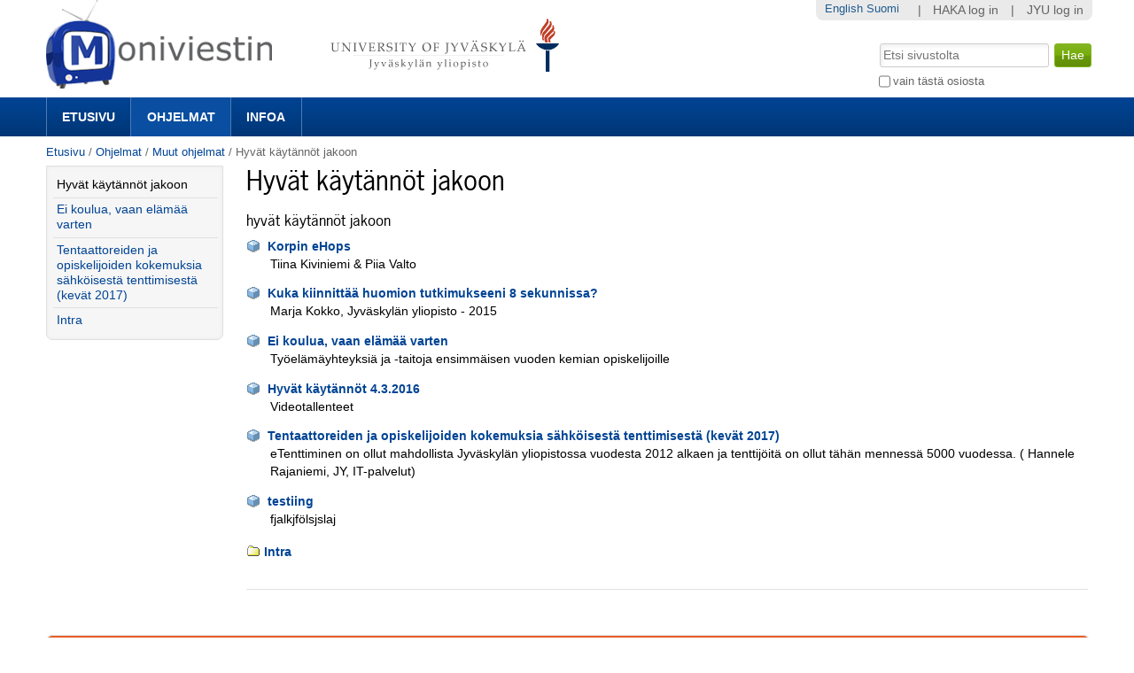

--- FILE ---
content_type: text/html;charset=utf-8
request_url: https://m3.jyu.fi/jyumv/ohjelmat/muut/hyvat-kaytannot-jakoon
body_size: 23136
content:
<!DOCTYPE html PUBLIC "-//W3C//DTD XHTML 1.0 Transitional//EN" "http://www.w3.org/TR/xhtml1/DTD/xhtml1-transitional.dtd"><html xmlns="http://www.w3.org/1999/xhtml" lang="fi" xml:lang="fi">
<head>
    <meta http-equiv="Content-Type" content="text/html; charset=utf-8" />

    
        <base href="https://m3.jyu.fi/jyumv/ohjelmat/muut/hyvat-kaytannot-jakoon/" /><!--[if lt IE 7]></base><![endif]-->
    

    
        <meta content="hyvät käytännöt jakoon" name="DC.description" /><meta content="hyvät käytännöt jakoon" name="description" /><meta content="text/plain" name="DC.format" /><meta content="Kansio" name="DC.type" /><meta content="2015/09/08 - " name="DC.date.valid_range" /><meta content="2015-10-23T12:11:12+02:00" name="DC.date.modified" /><meta content="2015-09-08T11:13:34+02:00" name="DC.date.created" /><meta content="fi" name="DC.language" />
<!-- this page has no js translations -->

  
    <link rel="stylesheet" type="text/css" media="screen" href="https://m3.jyu.fi/jyumv/portal_css/M3Theme/reset-cachekey-d43406984e10d71c750c064823656a58.css" />
    <style type="text/css" media="screen">@import url(https://m3.jyu.fi/jyumv/portal_css/M3Theme/resourceplone.formwidget.autocompletejquery.autocomplete-cachekey-088d00219348297e252918bc19c6559c.css);</style>
    <link rel="stylesheet" type="text/css" href="https://m3.jyu.fi/jyumv/portal_css/M3Theme/base-cachekey-e9deb91a304b33b4e8beddbd3f57eeac.css" />
    <link rel="stylesheet" type="text/css" href="https://m3.jyu.fi/jyumv/portal_css/M3Theme/resourcejyu.tinymceoembedcssno-iframe-borders-cachekey-99db0f6d3a74c0410cbe94f98bb50cbe.css" />
    <link rel="stylesheet" type="text/css" media="screen" href="https://m3.jyu.fi/jyumv/portal_css/M3Theme/++resource++jyu.autodelete/css/style.css" title="Styles for warning viewlets in jyu.autodelete" />
    <style type="text/css" media="screen">@import url(https://m3.jyu.fi/jyumv/portal_css/M3Theme/++resource++jyu.m3.personalmediapages/css/easyaddportlet.css);</style>
    <link rel="stylesheet" type="text/css" media="screen" href="https://m3.jyu.fi/jyumv/portal_css/M3Theme/resourceplone.app.jquerytools.dateinput-cachekey-446e94cc3d824dedee97631e8fe3ee04.css" />
    <style type="text/css" media="screen">@import url(https://m3.jyu.fi/jyumv/portal_css/M3Theme/resourcejyu.rsslisting.stylesrsslisting-cachekey-5da169d4f3a621055a32d1b31a3aa283.css);</style>
    <link rel="stylesheet" type="text/css" href="https://m3.jyu.fi/jyumv/portal_css/M3Theme/resourcejyu.pathkeycsspathkey-cachekey-205fbccb87eb59a575cbefc38bbbca48.css" />
    <link rel="stylesheet" type="text/css" href="https://m3.jyu.fi/jyumv/portal_css/M3Theme/themejyu.theme2011dzstyle-cachekey-29b77856e65cf90796c5095312411a51.css" />
    <link rel="stylesheet" type="text/css" href="https://m3.jyu.fi/jyumv/portal_css/M3Theme/++resource++collective.fontawesome/css/font-awesome.min.css" />

  
  
    <script type="text/javascript" src="https://m3.jyu.fi/jyumv/portal_javascripts/M3Theme/resourceplone.app.jquery-cachekey-b4a677594797a495ed3a6328224846b6.js"></script>
    <script type="text/javascript" src="https://m3.jyu.fi/jyumv/portal_javascripts/M3Theme/resourceplone.formwidget.autocompletejquery.autocomplete.min-cachekey-0a3fa2dd71783e8ed7ed5d348f1c8581.js"></script>
    <script type="text/javascript" src="https://m3.jyu.fi/jyumv/portal_javascripts/M3Theme/resourcejyu.m3.mediajs3rdpartyprettyprint-cachekey-880e4efe72a2c5462a612fc4b23ece9a.js"></script>
    <script type="text/javascript" src="https://m3.jyu.fi/jyumv/portal_javascripts/M3Theme/resourcejyu.m3.mediajs3rdpartyvideojs.ga-cachekey-2b88e07ba1e86c93d32d10ee2fd5c44c.js"></script>


<title>Hyvät käytännöt jakoon — Moniviestin</title>
        
    <link rel="canonical" href="https://m3.jyu.fi/jyumv/ohjelmat/muut/hyvat-kaytannot-jakoon" />
    <script type="text/javascript">
    if (window.jQuery !== undefined) { jQuery(function($) {
      if ($.datepick !== undefined) {
        var lt = String.fromCharCode(60),
            gt = String.fromCharCode(62),
        options = {
          yearRange: 'c-25:c+5', firstDay: 1,
          showTrigger: lt + 'button type="button" class="datepick"' + gt +
                       lt + 'img src="https://m3.jyu.fi/jyumv/popup_calendar.png" alt="" /' + gt +
                       lt + '/button' + gt
        };
        $.datepick.setDefaults($.datepick.regional['fi']);
        $(".date-widget, .datetime-widget").parent().datepick_z3cform(options);
      }
    })};
    </script>


    
    <link rel="apple-touch-icon" href="https://m3.jyu.fi/jyumv/touch_icon.png" />


<script type="text/javascript">
        jQuery(function($){
            if (typeof($.datepicker) != "undefined"){
              $.datepicker.setDefaults(
                jQuery.extend($.datepicker.regional['fi'],
                {dateFormat: 'dd.mm.yy'}));
            }
        });
        </script>




    <link rel="search" href="https://m3.jyu.fi/jyumv/@@search" title="Etsi tältä sivustolta" />



        
        
        
        
        

        
        <meta name="generator" content="Plone - http://plone.org" />
    

  
  <meta name="viewport" content="initial-scale=1" />
  <link rel="shortcut icon" type="image/x-icon" href="/jyumv/++theme++jyu.theme2011dz/images/favicon.ico" />
  <script type="text/javascript" src="https://use.typekit.com/kqo4yzt.js"></script>
  <script type="text/javascript">try{Typekit.load();}catch(e){}</script>
<meta property="og:image" content="https://m3.jyu.fi/jyumv/++resource++jyu.m3.media/images/program.png" /></head>

<body dir="ltr" class="template-folder_listing portaltype-folder site-jyumv section-ohjelmat subsection-muut subsection-muut-hyvat-kaytannot-jakoon icons-on userrole-anonymous"><div id="top"></div><div id="above-navbar">
  <div id="above-navbar-wrapper" class="page-width-magic">
    <div id="above-navbar-content" class="cell position-0 width-16">
      
    <p class="hiddenStructure">
  <a accesskey="2" href="https://m3.jyu.fi/jyumv/ohjelmat/muut/hyvat-kaytannot-jakoon#content">Siirry sisältöön.</a> |

  <a accesskey="6" href="https://m3.jyu.fi/jyumv/ohjelmat/muut/hyvat-kaytannot-jakoon#portal-globalnav">Siirry navigointiin</a>
</p>








<div id="portal-logos">

  <span>
    <a title="Moniviestin" accesskey="1" href="https://m3.jyu.fi/jyumv">
        <img alt="moniviestinlogo" src="https://m3.jyu.fi/jyumv/moniviestinlogo.png" />
    </a>
  </span>
</div>

    <p class="hiddenStructure">Navigation</p>

    



    </div>
  </div>
</div><div id="navbar">
  <div id="navbar-wrapper" class="page-width-magic">
    <div id="navbar-positioning" class="cell position-0 width-16">
      <a class="mobile-link mobile-link-sections">Sections</a>
      <a class="mobile-link mobile-link-search">Search</a>
      <ul id="navbar-content" class="hide-on-mobile mobile-transition"><li id="portaltab-index_html" class="plain"><a href="https://m3.jyu.fi/jyumv" title="">Etusivu</a></li><li id="portaltab-vanhat-ohjelmat-linkki" class="selected"><a href="https://m3.jyu.fi/jyumv/ohjelmat" title="Vanhat ohjelmat Moniviestimessä organisaatiorakenteen mukaan">Ohjelmat</a></li><li id="portaltab-info-linkki" class="plain"><a href="https://m3.jyu.fi/jyumv/ohjeet" title="Mikä Moniviestin? Infoa ja ohjeita.">Infoa</a></li></ul>
    </div>
  </div>
</div><div id="jyu-search-tools-wrapper" class="hide-on-mobile mobile-transition">
  <div id="portal-searchbox-wrapper" class="page-width-magic"> <div id="portal-searchbox">

    <form id="searchGadget_form" action="https://m3.jyu.fi/jyumv/@@search">

        <div class="LSBox">
        <label class="hiddenStructure" for="searchGadget">Hae</label>

        <input name="SearchableText" type="text" size="18" title="Etsi sivustolta" placeholder="Etsi sivustolta" accesskey="4" class="searchField" id="searchGadget" />

        <input class="searchButton" type="submit" value="Hae" />

        <div class="searchSection">
            <input id="searchbox_currentfolder_only" class="noborder" type="checkbox" name="path" value="/jyumv/ohjelmat/muut/hyvat-kaytannot-jakoon" />
            <label for="searchbox_currentfolder_only" style="cursor: pointer">vain tästä osiosta</label>
        </div>

        <div class="LSResult" id="LSResult"><div class="LSShadow" id="LSShadow"></div></div>
        </div>
    </form>

    <div id="portal-advanced-search" class="hiddenStructure">
        <a href="https://m3.jyu.fi/jyumv/@@search" accesskey="5">Laajennettu haku...</a>
    </div>

</div></div>
</div><div id="below-navbar" class="page-width-magic">
  <div id="above-content" class="row">
    <div id="breadcrumbs" class="cell position-0 width-16">

    
    <span id="breadcrumbs-home">
        <a href="https://m3.jyu.fi/jyumv">Etusivu</a>
        <span class="breadcrumbSeparator">
            /
            
        </span>
    </span>
    <span id="breadcrumbs-1" dir="ltr">
        
            <a href="https://m3.jyu.fi/jyumv/ohjelmat">Ohjelmat</a>
            <span class="breadcrumbSeparator">
                /
                
            </span>
            
         
    </span>
    <span id="breadcrumbs-2" dir="ltr">
        
            <a href="https://m3.jyu.fi/jyumv/ohjelmat/muut">Muut ohjelmat</a>
            <span class="breadcrumbSeparator">
                /
                
            </span>
            
         
    </span>
    <span id="breadcrumbs-3" dir="ltr">
        
            
            
            <span id="breadcrumbs-current">Hyvät käytännöt jakoon</span>
         
    </span>

</div>
    
  </div>

  <div id="portal-columns" class="row">
    <div id="column-content" class="cell position-3 width-13">
      <div id="viewlet-above-content">


</div><dl class="portalMessage info" id="kssPortalMessage" style="display:none">
        <dt>Info</dt>
        <dd></dd>
    </dl><div id="content">

                            

                            

                             <div id="viewlet-above-content-title"></div>
                             
                                 
                                 
            
                <h1 id="parent-fieldname-title" class="documentFirstHeading">
                    Hyvät käytännöt jakoon
                </h1>
            
            
        
                             
                             <div id="viewlet-below-content-title"></div>

                             
                                 
                                 
            
                <div id="parent-fieldname-description" class="documentDescription">
                   hyvät käytännöt jakoon
                </div>
            
            
        
                             

                             <div id="viewlet-above-content-body"></div>
                             <div id="content-core">
                                 


    

    
    
    

        <dl>
            
            
                
                <dt class="">

                    <span class="summary">
                        <img width="16" height="16" src="https://m3.jyu.fi/jyumv/++resource++jyu.m3.media/images/program.png" alt="Ohjelma PS document" />
                        <a href="https://m3.jyu.fi/jyumv/ohjelmat/muut/hyvat-kaytannot-jakoon/korpin-ehops" class="contenttype-jyu-m3-media-content-program state-private url">Korpin eHops</a>
                    </span>

                    <span class="documentByLine">
                        
                        
                        
                         
                        
                    </span>

                </dt>

                <dd>
                    <span class="description">Tiina Kiviniemi &amp; Piia Valto</span>
                </dd>
            
            
            
            
            
                
                <dt class="">

                    <span class="summary">
                        <img width="16" height="16" src="https://m3.jyu.fi/jyumv/++resource++jyu.m3.media/images/program.png" alt="Ohjelma Octet Stream" />
                        <a href="https://m3.jyu.fi/jyumv/ohjelmat/muut/hyvat-kaytannot-jakoon/kuka-kiinnittaa-huomion-tutkimukseeni-8-sekunnissa" class="contenttype-jyu-m3-media-content-program state-private url">Kuka kiinnittää huomion tutkimukseeni 8 sekunnissa?</a>
                    </span>

                    <span class="documentByLine">
                        
                        
                        
                         
                        
                    </span>

                </dt>

                <dd>
                    <span class="description">Marja Kokko, Jyväskylän yliopisto - 2015</span>
                </dd>
            
            
            
            
            
                
                <dt class="">

                    <span class="summary">
                        <img width="16" height="16" src="https://m3.jyu.fi/jyumv/++resource++jyu.m3.media/images/program.png" alt="Ohjelma" />
                        <a href="https://m3.jyu.fi/jyumv/ohjelmat/muut/hyvat-kaytannot-jakoon/ei-koulua-vaan-elamaa-varten" class="contenttype-jyu-m3-media-content-program state-published url">Ei koulua, vaan elämää varten</a>
                    </span>

                    <span class="documentByLine">
                        
                        
                        
                         
                        
                    </span>

                </dt>

                <dd>
                    <span class="description">Työelämäyhteyksiä ja -taitoja ensimmäisen vuoden kemian opiskelijoille</span>
                </dd>
            
            
            
            
            
                
                <dt class="">

                    <span class="summary">
                        <img width="16" height="16" src="https://m3.jyu.fi/jyumv/++resource++jyu.m3.media/images/program.png" alt="Ohjelma" />
                        <a href="https://m3.jyu.fi/jyumv/ohjelmat/muut/hyvat-kaytannot-jakoon/hyvat-kaytannot-4-3-2016" class="contenttype-jyu-m3-media-content-program state-private url">Hyvät käytännöt 4.3.2016</a>
                    </span>

                    <span class="documentByLine">
                        
                        
                        
                         
                        
                    </span>

                </dt>

                <dd>
                    <span class="description">Videotallenteet</span>
                </dd>
            
            
            
            
            
                
                <dt class="">

                    <span class="summary">
                        <img width="16" height="16" src="https://m3.jyu.fi/jyumv/++resource++jyu.m3.media/images/program.png" alt="Ohjelma" />
                        <a href="https://m3.jyu.fi/jyumv/ohjelmat/muut/hyvat-kaytannot-jakoon/tentaattoreiden-ja-opiskelijoiden-kokemuksia-sahkoisesta-tenttimisesta-kevat-2017" class="contenttype-jyu-m3-media-content-program state-published url">Tentaattoreiden ja opiskelijoiden kokemuksia sähköisestä tenttimisestä (kevät 2017)</a>
                    </span>

                    <span class="documentByLine">
                        
                        
                        
                         
                        
                    </span>

                </dt>

                <dd>
                    <span class="description">eTenttiminen on ollut mahdollista Jyväskylän yliopistossa vuodesta 2012 alkaen ja tenttijöitä on ollut tähän mennessä 5000 vuodessa.  ( Hannele Rajaniemi, JY, IT-palvelut)</span>
                </dd>
            
            
            
            
            
                
                <dt class="">

                    <span class="summary">
                        <img width="16" height="16" src="https://m3.jyu.fi/jyumv/++resource++jyu.m3.media/images/program.png" alt="Ohjelma" />
                        <a href="https://m3.jyu.fi/jyumv/ohjelmat/muut/hyvat-kaytannot-jakoon/testiing" class="contenttype-jyu-m3-media-content-program state-private url">testiing</a>
                    </span>

                    <span class="documentByLine">
                        
                        
                        
                         
                        
                    </span>

                </dt>

                <dd>
                    <span class="description">fjalkjfölsjslaj</span>
                </dd>
            
            
            
            
            
                
                <dt class="">

                    <span class="summary">
                        
                        <a href="https://m3.jyu.fi/jyumv/ohjelmat/muut/hyvat-kaytannot-jakoon/intra" class="contenttype-folder state-published url">Intra</a>
                    </span>

                    <span class="documentByLine">
                        
                        
                        
                         
                        
                    </span>

                </dt>

                
            
            
            
        </dl>

        

    <!-- Navigation -->







    
    
        
    

    
    



                             </div>
                             <div id="viewlet-below-content-body">



    <div class="visualClear"><!-- --></div>

    <div class="documentActions">
        

        

    </div>



</div>

                            
                        </div>
    





</div>
    <div id="column-one" class="cell position-0 width-3">
            
                
<div class="portletWrapper" data-portlethash="706c6f6e652e6c656674636f6c756d6e0a636f6e746578740a2f6a79756d762f6f686a656c6d61742f6d7575740a6e617669676174696f6e" id="portletwrapper-706c6f6e652e6c656674636f6c756d6e0a636f6e746578740a2f6a79756d762f6f686a656c6d61742f6d7575740a6e617669676174696f6e">
<dl class="portlet portletNavigationTree">

    <dt class="portletHeader hiddenStructure">
        <span class="portletTopLeft"></span>
        <a href="https://m3.jyu.fi/jyumv/sitemap" class="tile">Navigointi</a>
        <span class="portletTopRight"></span>
    </dt>

    <dd class="portletItem lastItem">
        <ul class="navTree navTreeLevel0">
            <li class="navTreeItem navTreeTopNode navTreeCurrentNode section-hyva-t-ka-yta-nnapt-jakoon">
                <div>
                   <a href="https://m3.jyu.fi/jyumv/ohjelmat/muut/hyvat-kaytannot-jakoon" class="contenttype-folder navTreeCurrentItem" title="hyvät käytännöt jakoon">
                   
                   
                   Hyvät käytännöt jakoon
                   </a>
                </div>
            </li>
            



<li class="navTreeItem visualNoMarker navTreeFolderish section-ei-koulua-vaan-elamaa-varten">

    


        <a href="https://m3.jyu.fi/jyumv/ohjelmat/muut/hyvat-kaytannot-jakoon/ei-koulua-vaan-elamaa-varten" class="state-published navTreeFolderish contenttype-jyu-m3-media-content-program" title="Työelämäyhteyksiä ja -taitoja ensimmäisen vuoden kemian opiskelijoille">
            <img width="16" height="16" src="https://m3.jyu.fi/jyumv/++resource++jyu.m3.media/images/program.png" alt="Ohjelma" />
            <span>Ei koulua, vaan elämää varten</span>
        </a>

        

    
</li>


<li class="navTreeItem visualNoMarker navTreeFolderish section-tentaattoreiden-ja-opiskelijoiden-kokemuksia">

    


        <a href="https://m3.jyu.fi/jyumv/ohjelmat/muut/hyvat-kaytannot-jakoon/tentaattoreiden-ja-opiskelijoiden-kokemuksia-sahkoisesta-tenttimisesta-kevat-2017" class="state-published navTreeFolderish contenttype-jyu-m3-media-content-program" title="eTenttiminen on ollut mahdollista Jyväskylän yliopistossa vuodesta 2012 alkaen ja tenttijöitä on ollut tähän mennessä 5000 vuodessa.  ( Hannele Rajaniemi, JY, IT-palvelut)">
            <img width="16" height="16" src="https://m3.jyu.fi/jyumv/++resource++jyu.m3.media/images/program.png" alt="Ohjelma" />
            <span>Tentaattoreiden ja opiskelijoiden kokemuksia sähköisestä tenttimisestä (kevät 2017)</span>
        </a>

        

    
</li>


<li class="navTreeItem visualNoMarker navTreeFolderish section-intra">

    


        <a href="https://m3.jyu.fi/jyumv/ohjelmat/muut/hyvat-kaytannot-jakoon/intra" class="state-published navTreeFolderish contenttype-folder" title="">
            
            <span>Intra</span>
        </a>

        

    
</li>




        </ul>
        <span class="portletBottomLeft"></span>
        <span class="portletBottomRight"></span>
    </dd>
</dl>

</div>




            
        </div>
    
  </div>

  <div id="jyu-site-tools-wrapper">
    <div id="jyu-site-tools" class="page-width-magic">
      <div id="quicknav-personaltools-wrapper"><ul class="actionMenu deactivated" id="portal-personaltools">
  <li id="anon-personalbar">
    
        <a href="" id="personaltools-copy_of_separator"> | </a>
    
    
        <a href="https://m3.jyu.fi/jyumv/shiblogin?came_from=https://m3.jyu.fi/jyumv/ohjelmat/muut/hyvat-kaytannot-jakoon" id="personaltools-haka_login">HAKA log in</a>
    
    
        <a href="" id="personaltools-separator"> | </a>
    
    
        <a href="https://m3.jyu.fi/Shibboleth.sso/Login?target=https://m3.jyu.fi/jyumv/shiblogin?came_from=https://m3.jyu.fi/jyumv/ohjelmat/muut/hyvat-kaytannot-jakoon&amp;entityID=https://login.jyu.fi/idp/shibboleth" id="personaltools-jyu_login">JYU log in</a>
    
  </li>
</ul><ul id="portal-languageselector">
    
    <li class="language-en">
        <a href="https://m3.jyu.fi/jyumv/ohjelmat/muut/hyvat-kaytannot-jakoon/switchLanguage?set_language=en" title="English">English</a>
    </li>
    
    
    <li class="currentLanguage language-fi">
        <a href="https://m3.jyu.fi/jyumv/ohjelmat/muut/hyvat-kaytannot-jakoon/switchLanguage?set_language=fi" title="Suomi">Suomi</a>
    </li>
    
</ul></div>
      <div id="language-selector-wrapper"></div>
    </div>
  </div>
  <div id="portal-footer-wrapper" class="row">
    <div id="portal-footer" class="cell position-0 width-16">
      <span class="facultycolor"></span>
      <div id="portal-footer-content"><p style="text-align: center; "><a class="external-link" href="https://www.jyu.fi" target="_self">Jyväskylän yliopisto</a> | <a class="external-link" href="https://www.jyu.fi/digipalvelut/" style="text-align: center; " target="_self">Digipalvelut</a> | <a title="Moniviestin-info" href="https://m3.jyu.fi/jyumv/ohjeet" class="internal-link" target="_self">Info</a> | <a href="https://m3.jyu.fi/jyumv/ohjeet/tukipyynto-moniviestin" class="internal-link" target="_self">Anna palautetta tai kysy apua</a></p></div>
    </div>
  </div><script type="text/javascript">
  var _paq = _paq || [];
  _paq.push(['trackPageView']);
  _paq.push(['enableLinkTracking']);
  (function() {
    var u="//piwik.app.jyu.fi/";
    _paq.push(['setTrackerUrl', u+'piwik.php']);
    _paq.push(['setSiteId', 1]);
    var d=document, g=d.createElement('script'), s=d.getElementsByTagName('script')[0];
    g.type='text/javascript'; g.async=true; g.defer=true; g.src=u+'piwik.js'; s.parentNode.insertBefore(g,s);
  })();
</script>

</div><!-- below-navbar --></body>
</html>

--- FILE ---
content_type: text/css;charset=utf-8
request_url: https://m3.jyu.fi/jyumv/portal_css/M3Theme/resourcejyu.tinymceoembedcssno-iframe-borders-cachekey-99db0f6d3a74c0410cbe94f98bb50cbe.css
body_size: 6223
content:

/* - ++resource++jyu.tinymceoembed/css/no-iframe-borders.css - */
@media screen {
/* https://m3.jyu.fi/jyumv/portal_css/++resource++jyu.tinymceoembed/css/no-iframe-borders.css?original=1 */
#content-core iframe {
border: 0px;
border-style: none;
}

}


/* - ++resource++plone.app.jquerytools.overlays.css - */
@media screen {
/* https://m3.jyu.fi/jyumv/portal_css/++resource++plone.app.jquerytools.overlays.css?original=1 */
div.overlay {
width: auto;
height: auto;
/* */
display: none;
/* */
margin: 1em;
}
div.overlay-iframe,
div.overlay-ajax {
width: 60%;
min-height: 100px;
z-index: 99; /* */
}
div.overlay-iframe {
height: 60%;
}
/* */
div.overlaybg div.close,
div.overlay div.close {
background-image: url(++resource++plone.app.jquerytools.pb_close.png);
position: absolute;
left: -14px;
top: -14px;
cursor: pointer;
height: 30px;
width: 30px;
}
.pb-ajax {
overflow-y: auto;
}
.pb-ajax, .pb-image {
background-color: #fff;
border: 1px solid #999;
white-space: normal;
box-shadow: 0 0 3em 0.5em #666;
-moz-box-shadow: 0 0 3em 0.5em #666;
-webkit-box-shadow: 0 0 3em #666;
}
.pb-ajax > div {
width: 92%;
padding: 1em;
}
.pb-ajax .documentActions {display:none}
div.overlay div.close span {
display: block;
height: 1px;
margin: -1px 0 0 -1px;
overflow: hidden;
padding: 0;
width: 1px;
}
div.overlay textarea { width: 100%; }
/* */
div.overlay .link-parent { display: none; }
div.overlay #createGroup legend { display: none; }
div.overlay #createGroup fieldset { border: none; }
/* */
div.overlay p {
margin-bottom: 1em;
}
div.overlay label {
margin-bottom: 0.25em;
}
div.overlay a:hover {
color: #75ad0a;
}
div.overlay a.selected {
color: #000000;
}
div.overlay .formTab {
margin-right:1em;
font-weight: bold;
}
div.overlay .formTab.lastFormTab {
margin-right:0em;
}
div.overlay .formControls a {
display: block;
margin: 0.75em;
}
}


/* XXX ERROR -- could not find '++resource++plone.app.dexterity.overlays.css'*/

/* - ++resource++jyu.z3cform.datepicker/jquery.datepick.css - */
@media screen {
/* https://m3.jyu.fi/jyumv/portal_css/++resource++jyu.z3cform.datepicker/jquery.datepick.css?original=1 */
button.datepick {
border: none;
background: transparent;
cursor: pointer;
}
.datepick-popup {
font-size: 62.5%;
padding: 0.5em;
position: relative;
background-color: white;
border: 0.1em solid #ddd;
z-index: 3;
box-shadow: 0 0 1em black;
-moz-box-shadow: 0 0 1em black;
-webkit-box-shadow: 0 0 1em black;
border-radius: 0.5em;
-moz-border-radius: 0.5em;
-webkit-border-radius: 0.5em;
z-index: 3;
}
#exposeMask ~ .datepick-popup {
z-index: 10000;
}
.datepick-popup .datepick-nav {
font-size: 1.2em;
text-align: center;
}
.datepick-popup .datepick-nav a:hover {
text-decoration: underline;
}
.datepick-popup .datepick-cmd-prev {
float: left;
}
.datepick-popup .datepick-cmd-next {
float: right;
}
.datepick-popup .datepick-month-header {
margin: 0.75em 0;
text-align: center;
white-space: nowrap;
}
.datepick-popup .datepick-month-header select {
padding-right: 0.5em;
}
.datepick-popup .datepick-today {
border: 0.1em dotted black;
}
.datepick-popup .datepick-clear-fix {
clear: both;
}
.datepick-popup .datepick-cmd-clear {
display: none;
}
.datepick-popup .datepick-cmd-close {
float: right;
}
.datepick-popup .datepick-cmd-close:before {
content: "X ";
}
.datepick-popup .datepick-ctrl a:hover {
text-decoration: underline;
}
.datepick-popup table {
margin: auto auto;
border-collapse: collapse;
}
.datepick-popup table th {
text-align: center;
font-weight: normal;
font-size: 1.4em;
}
.datepick-popup table td {
width: 2.7em;
height: 2.5em;
overflow: hidden;
text-align: center;
vertical-align: middle;
}
.datepick-popup table td a {
font-size: 1.4em;
cursor: default;
text-decoration: none;
width: 1.843em;
display: inline-block;
padding-top: 0.286em;
padding-bottom: 0.357em;
color: black;
border: 0.071em solid transparent;
cursor: pointer;
}
.datepick-popup table td a.selected {
border: 0.1em solid black;
font-weight: bold;
}
.datepick-popup table td a.datepick-weekend {
background: #ddd;
}
.datepick-popup table td a:hover {
background: #ddd;
}
.datepick-popup table td a.datepick-weekend:hover {
background: #848484;
}
}


/* - ++resource++jyu.pathkey/css/embed.css - */
@media screen {
/* https://m3.jyu.fi/jyumv/portal_css/++resource++jyu.pathkey/css/embed.css?original=1 */
.pathkeyEmbed html {
overflow: hidden;
}
.pathkeyEmbed body#embeded, .pathkeyEmbed #portal-columns {
background-image: none;
}
.pathkeyEmbed #portal-column-content {
/* */
background-color: #dddddd;
padding: 15px 15px 5px 15px;
-moz-border-radius: 15px;
-webkit-border-radius: 15px;
border-radius: 15px;
padding: 1em;
}
.pathkeyEmbed .embed-content {
padding: 15px 15px 5px 15px;
background-color: white !important;
-moz-border-radius: 15px;
-webkit-border-radius: 15px;
border-radius: 15px;
}

}


/* - ploneCustom.css - */
@media all {
/* https://m3.jyu.fi/jyumv/portal_css/ploneCustom.css?original=1 */
/* */
.quickUpload {
display: none !important;
}
/* */
.section-Members #fieldsetlegend-dates {
display: none !important;
}
#above-navbar {
background: none repeat scroll 0 0 #FFFFFF !important;
clear: both;
height: 110px !important;
}
#portal-personaltools, #portal-quicknav {
float: right !important;
}
#portal-languageselector {
float: left;
padding: 2px 0 0 1em;
}
#searchGadget {
height: 2em;
width: 15em;
}
#portal-searchbox {
top: 4.4em;
}
.m3Media {
width: 22em;
min-width: 22em;
overflow: overlay;
min-height: 230px;
margin: 0 1em 1em 0 !important;
}
.mediaPoster {
max-height: 100px;
}
.m3Media .mediaTitle h4 {
white-space: normal !important;
}
.player {
margin-bottom: 1em;
}
#embedCode textarea,
#embedCode input,
#positionUrl input {
background: #fff;
}
.onlyInEmbed {
cursor: pointer;
}
.submenu {
border-radius: 0px 15px 15px 15px !important;
padding-left: 0em;
}
.submenu .submenuBorders {
padding: 0em !important;
}
.playerTabControls {
padding-left: 0px !important;
}
#content .submenu .submenuBorders p {
margin-top: 0em;
}
#androidLink {
margin-right: 1em;
}
/* */
#formfield-form-widgets-poster:after {
content: "Lisää tässä vain kuva, älä videota!";
font-weight: bold;
}
/* */
@media handheld, screen and (max-device-width: 480px) {
#portal-column-content {
margin-left: auto !important;
}
.pathkeyEmbed #portal-column-content {
padding: 0em;
margin-left:auto;
}
}
@media only screen
and (min-device-width : 320px)
and (max-device-width : 640px) {
.section-Members #formfield-form-widgets-poster,
.section-Members #formfield-form-widgets-email,
.section-Members #edit-bar {
display: none;
}
*/
.section-en .userrole-manager #edit-bar,
.section-en .userrole-editor #edit-bar {
display: block;
}
*/
}
.quickUpload {
display: none !important;
}

}

